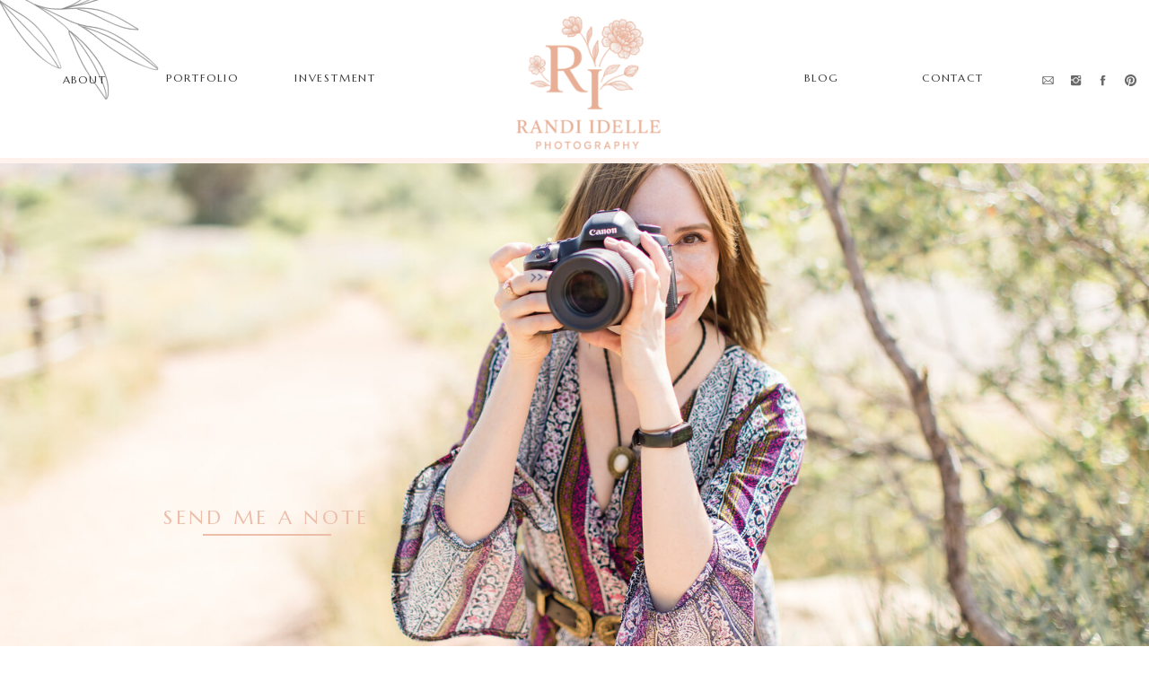

--- FILE ---
content_type: text/html;charset=UTF-8
request_url: https://randiidellephotography.com/contact
body_size: 13815
content:
<!DOCTYPE html>
<html class="d" lang="">
  <head>
    <meta charset="UTF-8" />
    <meta name="viewport" content="width=device-width, initial-scale=1" />
    <title>Contact</title>
      <link rel="icon" type="image/png" href="//static.showit.co/200/utim7f14gkSkQ7dvPU1CWw/77661/favicon.png" />
      <link rel="preconnect" href="https://static.showit.co" />
      <link rel="canonical" href="https://randiidellephotography.com/contact" />
    
    <link rel="preconnect" href="https://fonts.googleapis.com">
<link rel="preconnect" href="https://fonts.gstatic.com" crossorigin>
<link href="https://fonts.googleapis.com/css?family=Marcellus:regular|Cabin:regular|Crimson+Text:italic|Crimson+Text:regular" rel="stylesheet" type="text/css"/>
<style>
@font-face{font-family:Wild and Rad;src:url('//static.showit.co/file/WWUgX_1rQhShTWcQ19BQ-g/shared/wildandrad-regular.woff');}
 </style>
    <script id="init_data" type="application/json">
      {"mobile":{"w":320,"bgMediaType":"none","defaultTrIn":{"type":"fade"},"defaultTrOut":{"type":"fade"},"bgFillType":"color","bgColor":"colors-7"},"desktop":{"w":1200,"bgColor":"colors-7","bgMediaType":"none","bgFillType":"color"},"sid":"e-y8jlr-r6u4ltzmxkpdqa","break":768,"assetURL":"//static.showit.co","contactFormId":"77661/188273","cfAction":"aHR0cHM6Ly9jbGllbnRzZXJ2aWNlLnNob3dpdC5jby9jb250YWN0Zm9ybQ==","sgAction":"aHR0cHM6Ly9jbGllbnRzZXJ2aWNlLnNob3dpdC5jby9zb2NpYWxncmlk","blockData":[{"slug":"menu","visible":"a","states":[],"d":{"h":182,"w":1200,"locking":{},"trIn":{"type":"fade","duration":0.5,"direction":"Down"},"stateTrIn":{"type":"none"},"stateTrOut":{"type":"none"},"bgFillType":"color","bgColor":"colors-7","bgMediaType":"none","tr":{"in":{"cl":"fadeIn","d":0.5,"dl":"0"}}},"m":{"h":508,"w":320,"locking":{"side":"t"},"bgFillType":"color","bgColor":"colors-5","bgMediaType":"none"}},{"slug":"menu-closed-mobile","visible":"m","states":[],"d":{"h":158,"w":1200,"locking":{},"bgFillType":"color","bgColor":"colors-7","bgMediaType":"none"},"m":{"h":1,"w":320,"locking":{"side":"st"},"bgFillType":"color","bgColor":"colors-7","bgMediaType":"none"}},{"slug":"hero-image","visible":"a","states":[],"d":{"h":575,"w":1200,"bgFillType":"color","bgColor":"colors-5","bgMediaType":"image","bgImage":{"key":"P5S89l7KAb11cLKOajwg7A/77661/2025headshots-5.jpg","aspect_ratio":1.49927,"title":"2025Headshots-5","type":"asset"},"bgOpacity":100,"bgPos":"lm","bgScale":"cover","bgScroll":"f"},"m":{"h":252,"w":320,"bgFillType":"color","bgColor":"colors-7","bgMediaType":"image","bgImage":{"key":"GBe3BZb8L3082TQus7P9rA/77661/battaglia-1-2.jpg","aspect_ratio":1.49927,"title":"Battaglia-1-2","type":"asset"},"bgOpacity":100,"bgPos":"cm","bgScale":"fit","bgScroll":"p"}},{"slug":"contact-form","visible":"a","states":[{"d":{"bgFillType":"color","bgColor":"#000000:0","bgMediaType":"none"},"m":{"bgFillType":"color","bgColor":"#000000:0","bgMediaType":"none"},"slug":"contact-form"},{"d":{"bgFillType":"color","bgColor":"#000000:0","bgMediaType":"none"},"m":{"bgFillType":"color","bgColor":"#000000:0","bgMediaType":"none"},"slug":"thank-you-message"}],"d":{"h":2130,"w":1200,"bgFillType":"color","bgColor":"colors-7","bgMediaType":"none"},"m":{"h":876,"w":320,"bgFillType":"color","bgColor":"colors-7","bgMediaType":"none"},"stateTrans":[{},{}]},{"slug":"faq-closed","visible":"a","states":[],"d":{"h":95,"w":1200,"bgFillType":"color","bgColor":"colors-5","bgMediaType":"none"},"m":{"h":98,"w":320,"bgFillType":"color","bgColor":"colors-5","bgMediaType":"none"}},{"slug":"faq-open","visible":"a","states":[],"d":{"h":1340,"w":1200,"trIn":{"type":"fade","duration":0.75},"trOut":{"type":"fade","duration":0.75},"bgFillType":"color","bgColor":"colors-5:60","bgMediaType":"image","bgImage":{"key":"rNaOUaXKT_my9boQW6Yk7A/77661/styled-6.jpg","aspect_ratio":0.6666,"title":"Styled-6","type":"asset"},"bgOpacity":"80","bgPos":"cm","bgScale":"cover","bgScroll":"p","tr":{"in":{"cl":"fadeIn","d":0.75,"dl":"0"},"out":{"cl":"fadeOut","d":0.75,"dl":"0"}}},"m":{"h":1135,"w":320,"bgFillType":"color","bgColor":"colors-5:60","bgMediaType":"image","bgImage":{"key":"rNaOUaXKT_my9boQW6Yk7A/77661/styled-6.jpg","aspect_ratio":0.6666,"title":"Styled-6","type":"asset"},"bgOpacity":"80","bgPos":"cm","bgScale":"cover","bgScroll":"p"}},{"slug":"footer-1","visible":"a","states":[],"d":{"h":502,"w":1200,"bgFillType":"color","bgColor":"colors-7","bgMediaType":"none"},"m":{"h":320,"w":320,"bgFillType":"color","bgColor":"colors-7","bgMediaType":"none"}},{"slug":"credits","visible":"a","states":[],"d":{"h":607,"w":1200,"bgFillType":"color","bgColor":"colors-5","bgMediaType":"none"},"m":{"h":585,"w":320,"bgFillType":"color","bgColor":"colors-5","bgMediaType":"none"}}],"elementData":[{"type":"simple","visible":"a","id":"menu_0","blockId":"menu","m":{"x":-7,"y":503,"w":330,"h":5,"a":0},"d":{"x":0,"y":176,"w":1201,"h":6,"a":0,"lockH":"s"}},{"type":"graphic","visible":"a","id":"menu_1","blockId":"menu","m":{"x":-2,"y":369,"w":166,"h":209,"a":19},"d":{"x":-58,"y":-79,"w":237,"h":214,"a":68,"o":50,"gs":{"t":"fit"},"lockH":"l"},"c":{"key":"JmtRYpOJSDiNk-2ynbnXAg/shared/zion_leaves_3.png","aspect_ratio":0.97037}},{"type":"icon","visible":"a","id":"menu_2","blockId":"menu","m":{"x":170,"y":380,"w":14,"h":14,"a":0},"d":{"x":1151,"y":82,"w":15,"h":15,"a":0}},{"type":"icon","visible":"a","id":"menu_3","blockId":"menu","m":{"x":138,"y":380,"w":14,"h":14,"a":0},"d":{"x":1212,"y":82,"w":15,"h":15,"a":0}},{"type":"icon","visible":"a","id":"menu_4","blockId":"menu","m":{"x":110,"y":380,"w":14,"h":14,"a":0},"d":{"x":1181,"y":82,"w":15,"h":15,"a":0}},{"type":"text","visible":"a","id":"menu_5","blockId":"menu","m":{"x":66,"y":341,"w":187,"h":14,"a":0},"d":{"x":987,"y":80,"w":67,"h":22,"a":0,"lockV":"b"}},{"type":"text","visible":"a","id":"menu_6","blockId":"menu","m":{"x":67,"y":300,"w":187,"h":13,"a":0},"d":{"x":839,"y":80,"w":73,"h":22,"a":0,"lockV":"b"}},{"type":"text","visible":"a","id":"menu_7","blockId":"menu","m":{"x":67,"y":263,"w":187,"h":14,"a":0},"d":{"x":288,"y":80,"w":71,"h":22,"a":0,"lockV":"b"}},{"type":"text","visible":"a","id":"menu_8","blockId":"menu","m":{"x":67,"y":216,"w":187,"h":14,"a":0},"d":{"x":145,"y":80,"w":81,"h":22,"a":0,"lockV":"b"}},{"type":"text","visible":"a","id":"menu_9","blockId":"menu","m":{"x":67,"y":168,"w":187,"h":16,"a":0},"d":{"x":26,"y":82,"w":56,"h":22,"a":0,"lockV":"b"}},{"type":"text","visible":"m","id":"menu_10","blockId":"menu","m":{"x":67,"y":121,"w":187,"h":16,"a":0},"d":{"x":27,"y":86,"w":56,"h":22,"a":0,"lockV":"b"}},{"type":"icon","visible":"m","id":"menu_11","blockId":"menu","m":{"x":281,"y":10,"w":31,"h":29,"a":0},"d":{"x":550,"y":41,"w":100,"h":100,"a":0},"pc":[{"type":"hide","block":"menu"}]},{"type":"graphic","visible":"a","id":"menu_12","blockId":"menu","m":{"x":114,"y":25,"w":92,"h":81,"a":0},"d":{"x":529,"y":3,"w":173,"h":176,"a":0},"c":{"key":"w9l8o3SjP__BCzZG_dj1_w/77661/75331a07-ea7a-4d38-ae8a-253b09d054f8_firefly_upscaler_4x_scale.png","aspect_ratio":1}},{"type":"icon","visible":"a","id":"menu_13","blockId":"menu","m":{"x":198,"y":380,"w":14,"h":14,"a":0},"d":{"x":1120,"y":82,"w":15,"h":15,"a":0}},{"type":"icon","visible":"a","id":"menu-closed-mobile_0","blockId":"menu-closed-mobile","m":{"x":270,"y":12,"w":42,"h":44,"a":0},"d":{"x":550,"y":29,"w":100,"h":100,"a":0},"pc":[{"type":"show","block":"menu"}]},{"type":"text","visible":"a","id":"hero-image_0","blockId":"hero-image","m":{"x":45,"y":250,"w":231,"h":27,"a":0},"d":{"x":68,"y":382,"w":378,"h":31,"a":0}},{"type":"simple","visible":"a","id":"hero-image_1","blockId":"hero-image","m":{"x":91,"y":300,"w":139,"h":2,"a":0},"d":{"x":186,"y":413,"w":143,"h":2,"a":0}},{"type":"text","visible":"a","id":"contact-form_contact-form_0","blockId":"contact-form","m":{"x":66,"y":72,"w":188,"h":54,"a":0},"d":{"x":637,"y":90,"w":226,"h":67,"a":0}},{"type":"simple","visible":"a","id":"contact-form_contact-form_1","blockId":"contact-form","m":{"x":160,"y":95,"w":1,"h":90,"a":270},"d":{"x":600,"y":85,"w":1,"h":80,"a":0}},{"type":"text","visible":"a","id":"contact-form_contact-form_2","blockId":"contact-form","m":{"x":66,"y":156,"w":194,"h":57,"a":0},"d":{"x":244,"y":90,"w":333,"h":30,"a":0}},{"type":"text","visible":"a","id":"contact-form_contact-form_3","blockId":"contact-form","m":{"x":38,"y":22,"w":245,"h":22,"a":0},"d":{"x":394,"y":14,"w":413,"h":116,"a":0}},{"type":"graphic","visible":"a","id":"contact-form_contact-form_4","blockId":"contact-form","m":{"x":193,"y":184,"w":254,"h":255,"a":0},"d":{"x":1120,"y":268,"w":441,"h":444,"a":337,"o":50},"c":{"key":"1wcnGDl-TB2x6M3LFHCcKQ/77661/zion_leaves_5.png","aspect_ratio":0.93568}},{"type":"graphic","visible":"a","id":"contact-form_contact-form_5","blockId":"contact-form","m":{"x":-110,"y":199,"w":280,"h":246,"a":0},"d":{"x":-389,"y":307,"w":462,"h":448,"a":0,"o":50},"c":{"key":"g4-myuyKQnGka2tnHMGKtg/77661/zion_leaves_3.png","aspect_ratio":0.97037}},{"type":"graphic","visible":"a","id":"contact-form_contact-form_6","blockId":"contact-form","m":{"x":171,"y":223,"w":141,"h":198,"a":0},"d":{"x":637,"y":193,"w":393,"h":552,"a":0},"c":{"key":"VZX_N3y9sgG0vxBfxW2pEA/77661/morgano-149.jpg","aspect_ratio":0.66667}},{"type":"simple","visible":"a","id":"contact-form_contact-form_7","blockId":"contact-form","m":{"x":-47,"y":522,"w":396,"h":265,"a":0},"d":{"x":1,"y":937,"w":1200,"h":218,"a":0}},{"type":"graphic","visible":"a","id":"contact-form_contact-form_8","blockId":"contact-form","m":{"x":10,"y":223,"w":141,"h":198,"a":0},"d":{"x":173,"y":193,"w":393,"h":552,"a":0,"gs":{"t":"zoom","p":100,"x":50,"y":0}},"c":{"key":"Bu7V0r0lDOBadxErT2mifA/77661/battaglia-1.jpg","aspect_ratio":0.66667}},{"type":"text","visible":"a","id":"contact-form_contact-form_9","blockId":"contact-form","m":{"x":16,"y":378,"w":64,"h":30,"a":0},"d":{"x":183,"y":630,"w":164,"h":71,"a":0}},{"type":"text","visible":"a","id":"contact-form_contact-form_10","blockId":"contact-form","m":{"x":170,"y":223,"w":71,"h":32,"a":0},"d":{"x":637,"y":193,"w":164,"h":71,"a":0}},{"type":"iframe","visible":"d","id":"contact-form_contact-form_11","blockId":"contact-form","m":{"x":-161,"y":421,"w":708,"h":707,"a":0},"d":{"x":0,"y":1190,"w":1466,"h":799,"a":0}},{"type":"text","visible":"a","id":"contact-form_contact-form_12","blockId":"contact-form","m":{"x":20,"y":533,"w":286,"h":27,"a":0},"d":{"x":339,"y":954,"w":522,"h":48,"a":0}},{"type":"text","visible":"a","id":"contact-form_contact-form_13","blockId":"contact-form","m":{"x":3,"y":554,"w":315,"h":218,"a":0},"d":{"x":98,"y":1002,"w":1005,"h":134,"a":0}},{"type":"line","visible":"a","id":"contact-form_contact-form_14","blockId":"contact-form","m":{"x":48,"y":470,"w":224,"a":0},"d":{"x":360,"y":847,"w":480,"h":3,"a":0}},{"type":"simple","visible":"a","id":"contact-form_thank-you-message_0","blockId":"contact-form","m":{"x":160,"y":51,"w":1,"h":90,"a":270},"d":{"x":556,"y":272,"w":89,"h":2,"a":0}},{"type":"text","visible":"a","id":"contact-form_thank-you-message_1","blockId":"contact-form","m":{"x":82,"y":49,"w":157,"h":23,"a":0},"d":{"x":445,"y":157,"w":311,"h":55,"a":0}},{"type":"simple","visible":"a","id":"faq-closed_0","blockId":"faq-closed","m":{"x":-3,"y":-1,"w":325,"h":99,"a":0},"d":{"x":-1,"y":0,"w":1202,"h":95,"a":0,"lockH":"s"}},{"type":"text","visible":"a","id":"faq-closed_1","blockId":"faq-closed","m":{"x":121,"y":32,"w":182,"h":40,"a":0},"d":{"x":501,"y":35,"w":297,"h":25,"a":0},"pc":[{"type":"show","block":"faq-open"}]},{"type":"simple","visible":"a","id":"faq-closed_2","blockId":"faq-closed","m":{"x":110,"y":27,"w":1,"h":44,"a":0},"d":{"x":492,"y":21,"w":1,"h":54,"a":0}},{"type":"text","visible":"a","id":"faq-closed_3","blockId":"faq-closed","m":{"x":16,"y":36,"w":85,"h":25,"a":0},"d":{"x":371,"y":37,"w":117,"h":22,"a":0,"lockV":"b"}},{"type":"simple","visible":"a","id":"faq-open_0","blockId":"faq-open","m":{"x":31,"y":46,"w":258,"h":1046,"a":0},"d":{"x":151,"y":134,"w":899,"h":1068,"a":0}},{"type":"simple","visible":"a","id":"faq-open_1","blockId":"faq-open","m":{"x":158,"y":966,"w":5,"h":258,"a":-90},"d":{"x":150,"y":1197,"w":899,"h":5,"a":0}},{"type":"simple","visible":"a","id":"faq-open_2","blockId":"faq-open","m":{"x":127,"y":1046,"w":67,"h":67,"a":0},"d":{"x":559,"y":1162,"w":82,"h":72,"a":0}},{"type":"text","visible":"a","id":"faq-open_3","blockId":"faq-open","m":{"x":133,"y":1060,"w":53,"h":42,"a":0},"d":{"x":569,"y":1173,"w":59,"h":51,"a":0,"lockV":"b"}},{"type":"text","visible":"a","id":"faq-open_4","blockId":"faq-open","m":{"x":61,"y":887,"w":198,"h":107,"a":0},"d":{"x":339,"y":1008,"w":524,"h":78,"a":0}},{"type":"text","visible":"a","id":"faq-open_5","blockId":"faq-open","m":{"x":59,"y":847,"w":200,"h":31,"a":0},"d":{"x":397,"y":963,"w":408,"h":30,"a":0,"lockV":"b"}},{"type":"simple","visible":"a","id":"faq-open_6","blockId":"faq-open","m":{"x":160,"y":793,"w":1,"h":54,"a":-90},"d":{"x":557,"y":926,"w":94,"h":1,"a":0}},{"type":"text","visible":"a","id":"faq-open_7","blockId":"faq-open","m":{"x":61,"y":698,"w":198,"h":107,"a":0},"d":{"x":339,"y":828,"w":524,"h":78,"a":0}},{"type":"text","visible":"a","id":"faq-open_8","blockId":"faq-open","m":{"x":67,"y":653,"w":186,"h":32,"a":0},"d":{"x":355,"y":787,"w":492,"h":24,"a":0,"lockV":"b"}},{"type":"simple","visible":"a","id":"faq-open_9","blockId":"faq-open","m":{"x":160,"y":596,"w":1,"h":64,"a":-90},"d":{"x":557,"y":739,"w":94,"h":1,"a":0}},{"type":"text","visible":"a","id":"faq-open_10","blockId":"faq-open","m":{"x":61,"y":498,"w":198,"h":107,"a":0},"d":{"x":339,"y":634,"w":524,"h":78,"a":0}},{"type":"text","visible":"a","id":"faq-open_11","blockId":"faq-open","m":{"x":45,"y":467,"w":231,"h":31,"a":0},"d":{"x":397,"y":596,"w":408,"h":22,"a":0,"lockV":"b"}},{"type":"simple","visible":"a","id":"faq-open_12","blockId":"faq-open","m":{"x":160,"y":413,"w":1,"h":70,"a":-90},"d":{"x":556,"y":551,"w":94,"h":1,"a":0}},{"type":"text","visible":"a","id":"faq-open_13","blockId":"faq-open","m":{"x":61,"y":318,"w":198,"h":108,"a":0},"d":{"x":339,"y":443,"w":524,"h":78,"a":0}},{"type":"text","visible":"a","id":"faq-open_14","blockId":"faq-open","m":{"x":60,"y":286,"w":200,"h":29,"a":0},"d":{"x":396,"y":403,"w":408,"h":26,"a":0,"lockV":"b"}},{"type":"simple","visible":"a","id":"faq-open_15","blockId":"faq-open","m":{"x":160,"y":229,"w":1,"h":70,"a":-90},"d":{"x":553,"y":364,"w":94,"h":1,"a":0}},{"type":"text","visible":"a","id":"faq-open_16","blockId":"faq-open","m":{"x":61,"y":145,"w":198,"h":107,"a":0},"d":{"x":338,"y":274,"w":524,"h":78,"a":0}},{"type":"text","visible":"a","id":"faq-open_17","blockId":"faq-open","m":{"x":60,"y":95,"w":200,"h":42,"a":0},"d":{"x":396,"y":230,"w":408,"h":31,"a":0,"lockV":"b"}},{"type":"simple","visible":"a","id":"faq-open_18","blockId":"faq-open","m":{"x":250,"y":31,"w":48,"h":49,"a":0},"d":{"x":1012,"y":107,"w":65,"h":65,"a":0}},{"type":"text","visible":"a","id":"faq-open_19","blockId":"faq-open","m":{"x":263,"y":37,"w":24,"h":34,"a":0},"d":{"x":1015,"y":119,"w":59,"h":44,"a":0},"pc":[{"type":"hide","block":"faq-open"}]},{"type":"simple","visible":"a","id":"faq-open_20","blockId":"faq-open","m":{"x":160,"y":793,"w":1,"h":54,"a":-90},"d":{"x":556,"y":984,"w":94,"h":1,"a":0}},{"type":"simple","visible":"m","id":"faq-open_21","blockId":"faq-open","m":{"x":195,"y":835,"w":1,"h":54,"a":270},"d":{"x":556,"y":984,"w":94,"h":1,"a":0}},{"type":"graphic","visible":"d","id":"footer-1_2","blockId":"footer-1","m":{"x":44,"y":266,"w":122,"h":122,"a":0},"d":{"x":949,"y":223,"w":202,"h":202,"a":0},"c":{"key":"VKoH1AWj6QNJ-ciT6bu2Aw/77661/paige-16.jpg","aspect_ratio":0.66699}},{"type":"graphic","visible":"a","id":"footer-1_3","blockId":"footer-1","m":{"x":216,"y":150,"w":97,"h":97,"a":0},"d":{"x":724,"y":224,"w":202,"h":202,"a":0},"c":{"key":"8KwarAw75j6zWDV3k04bkA/77661/gieser-5.jpg","aspect_ratio":1.49927}},{"type":"graphic","visible":"a","id":"footer-1_4","blockId":"footer-1","m":{"x":112,"y":150,"w":97,"h":97,"a":0},"d":{"x":500,"y":223,"w":202,"h":202,"a":0},"c":{"key":"PyOs45NbT3GXzeZTkudAMg/77661/rebecca-41.jpg","aspect_ratio":0.66667}},{"type":"graphic","visible":"a","id":"footer-1_5","blockId":"footer-1","m":{"x":8,"y":150,"w":97,"h":97,"a":0},"d":{"x":275,"y":223,"w":202,"h":202,"a":0,"gs":{"s":100}},"c":{"key":"pGbRlV4ywFVQCq-GAwe4cQ/77661/scenic-6.jpg","aspect_ratio":0.66699}},{"type":"graphic","visible":"d","id":"footer-1_6","blockId":"footer-1","m":{"x":4,"y":150,"w":122,"h":122,"a":0},"d":{"x":51,"y":223,"w":202,"h":202,"a":0,"gs":{"t":"cover","s":80}},"c":{"key":"w9FMkoZQSQ67uqwmBfIKGA/77661/ross-39.jpg","aspect_ratio":0.66673}},{"type":"text","visible":"a","id":"footer-1_7","blockId":"footer-1","m":{"x":92,"y":94,"w":134,"h":28,"a":0},"d":{"x":693,"y":109,"w":142,"h":37,"a":0}},{"type":"text","visible":"a","id":"footer-1_8","blockId":"footer-1","m":{"x":6,"y":74,"w":306,"h":32,"a":0},"d":{"x":331,"y":111,"w":362,"h":20,"a":0}},{"type":"icon","visible":"a","id":"credits_0","blockId":"credits","m":{"x":165,"y":20,"w":28,"h":22,"a":0},"d":{"x":615,"y":23,"w":25,"h":24,"a":0}},{"type":"icon","visible":"a","id":"credits_1","blockId":"credits","m":{"x":127,"y":20,"w":28,"h":22,"a":0},"d":{"x":577,"y":23,"w":25,"h":24,"a":0}},{"type":"icon","visible":"a","id":"credits_2","blockId":"credits","m":{"x":90,"y":20,"w":28,"h":22,"a":0},"d":{"x":541,"y":23,"w":25,"h":24,"a":0}},{"type":"iframe","visible":"a","id":"credits_3","blockId":"credits","m":{"x":-2,"y":108,"w":319,"h":361,"a":0},"d":{"x":0,"y":57,"w":1200,"h":394,"a":0}},{"type":"text","visible":"a","id":"credits_4","blockId":"credits","m":{"x":-19,"y":61,"w":359,"h":30,"a":0},"d":{"x":230,"y":482,"w":509,"h":41,"a":0}},{"type":"text","visible":"a","id":"credits_5","blockId":"credits","m":{"x":82,"y":79,"w":168,"h":17,"a":0},"d":{"x":739,"y":493,"w":182,"h":20,"a":0}},{"type":"text","visible":"a","id":"credits_6","blockId":"credits","m":{"x":16,"y":485,"w":282,"h":68,"a":0},"d":{"x":39,"y":542,"w":1123,"h":19,"a":0}},{"type":"icon","visible":"a","id":"credits_7","blockId":"credits","m":{"x":202,"y":20,"w":28,"h":22,"a":0},"d":{"x":655,"y":23,"w":25,"h":24,"a":0}}]}
    </script>
    <link
      rel="stylesheet"
      type="text/css"
      href="https://cdnjs.cloudflare.com/ajax/libs/animate.css/3.4.0/animate.min.css"
    />
    <script
      id="si-jquery"
      src="https://ajax.googleapis.com/ajax/libs/jquery/3.5.1/jquery.min.js"
    ></script>
    		
		<script src="//lib.showit.co/engine/2.6.1/showit-lib.min.js"></script>
		<script src="//lib.showit.co/engine/2.6.1/showit.min.js"></script>

    <script>
      
      function initPage(){
      
      }
    </script>
    <link rel="stylesheet" type="text/css" href="//lib.showit.co/engine/2.6.1/showit.css" />
    <style id="si-page-css">
      html.m {background-color:rgba(255,255,255,1);}
html.d {background-color:rgba(255,255,255,1);}
.d .se:has(.st-primary) {border-radius:10px;box-shadow:none;opacity:1;overflow:hidden;}
.d .st-primary {padding:10px 14px 10px 14px;border-width:0px;border-color:rgba(0,0,0,1);background-color:rgba(0,0,0,1);background-image:none;border-radius:inherit;transition-duration:0.5s;}
.d .st-primary span {color:rgba(255,255,255,1);font-family:'Crimson Text';font-weight:400;font-style:normal;font-size:14px;text-align:center;text-transform:uppercase;letter-spacing:0.3em;line-height:1.8;transition-duration:0.5s;}
.d .se:has(.st-primary:hover), .d .se:has(.trigger-child-hovers:hover .st-primary) {}
.d .st-primary.se-button:hover, .d .trigger-child-hovers:hover .st-primary.se-button {background-color:rgba(0,0,0,1);background-image:none;transition-property:background-color,background-image;}
.d .st-primary.se-button:hover span, .d .trigger-child-hovers:hover .st-primary.se-button span {}
.m .se:has(.st-primary) {border-radius:10px;box-shadow:none;opacity:1;overflow:hidden;}
.m .st-primary {padding:10px 14px 10px 14px;border-width:0px;border-color:rgba(0,0,0,1);background-color:rgba(0,0,0,1);background-image:none;border-radius:inherit;}
.m .st-primary span {color:rgba(255,255,255,1);font-family:'Crimson Text';font-weight:400;font-style:normal;font-size:10px;text-align:center;text-transform:uppercase;letter-spacing:0.3em;line-height:1.8;}
.d .se:has(.st-secondary) {border-radius:10px;box-shadow:none;opacity:1;overflow:hidden;}
.d .st-secondary {padding:10px 14px 10px 14px;border-width:2px;border-color:rgba(0,0,0,1);background-color:rgba(0,0,0,0);background-image:none;border-radius:inherit;transition-duration:0.5s;}
.d .st-secondary span {color:rgba(0,0,0,1);font-family:'Crimson Text';font-weight:400;font-style:normal;font-size:14px;text-align:center;text-transform:uppercase;letter-spacing:0.3em;line-height:1.8;transition-duration:0.5s;}
.d .se:has(.st-secondary:hover), .d .se:has(.trigger-child-hovers:hover .st-secondary) {}
.d .st-secondary.se-button:hover, .d .trigger-child-hovers:hover .st-secondary.se-button {border-color:rgba(0,0,0,0.7);background-color:rgba(0,0,0,0);background-image:none;transition-property:border-color,background-color,background-image;}
.d .st-secondary.se-button:hover span, .d .trigger-child-hovers:hover .st-secondary.se-button span {color:rgba(0,0,0,0.7);transition-property:color;}
.m .se:has(.st-secondary) {border-radius:10px;box-shadow:none;opacity:1;overflow:hidden;}
.m .st-secondary {padding:10px 14px 10px 14px;border-width:2px;border-color:rgba(0,0,0,1);background-color:rgba(0,0,0,0);background-image:none;border-radius:inherit;}
.m .st-secondary span {color:rgba(0,0,0,1);font-family:'Crimson Text';font-weight:400;font-style:normal;font-size:10px;text-align:center;text-transform:uppercase;letter-spacing:0.3em;line-height:1.8;}
.d .st-d-title {color:rgba(56,56,56,1);text-transform:uppercase;line-height:1.2;letter-spacing:0.15em;font-size:22px;text-align:center;font-family:'Marcellus';font-weight:400;font-style:normal;}
.d .st-d-title.se-rc a {color:rgba(56,56,56,1);}
.d .st-d-title.se-rc a:hover {text-decoration:underline;color:rgba(56,56,56,1);opacity:0.8;}
.m .st-m-title {color:rgba(56,56,56,1);text-transform:uppercase;line-height:1.2;letter-spacing:0.15em;font-size:17px;text-align:center;font-family:'Marcellus';font-weight:400;font-style:normal;}
.m .st-m-title.se-rc a {color:rgba(56,56,56,1);}
.m .st-m-title.se-rc a:hover {text-decoration:underline;color:rgba(56,56,56,1);opacity:0.8;}
.d .st-d-heading {color:rgba(56,56,56,1);text-transform:uppercase;line-height:1.5;letter-spacing:0.22em;font-size:13px;text-align:center;font-family:'Cabin';font-weight:400;font-style:normal;}
.d .st-d-heading.se-rc a {color:rgba(56,56,56,1);}
.d .st-d-heading.se-rc a:hover {text-decoration:underline;color:rgba(56,56,56,1);opacity:0.8;}
.m .st-m-heading {color:rgba(56,56,56,1);text-transform:uppercase;line-height:1.2;letter-spacing:0.22em;font-size:9px;text-align:center;font-family:'Cabin';font-weight:400;font-style:normal;}
.m .st-m-heading.se-rc a {color:rgba(56,56,56,1);}
.m .st-m-heading.se-rc a:hover {text-decoration:underline;color:rgba(56,56,56,1);opacity:0.8;}
.d .st-d-subheading {color:rgba(105,105,105,1);text-transform:uppercase;line-height:1.8;letter-spacing:0.3em;font-size:14px;text-align:center;font-family:'Crimson Text';font-weight:400;font-style:normal;}
.d .st-d-subheading.se-rc a {color:rgba(105,105,105,1);}
.d .st-d-subheading.se-rc a:hover {text-decoration:underline;color:rgba(105,105,105,1);opacity:0.8;}
.m .st-m-subheading {color:rgba(105,105,105,1);text-transform:uppercase;line-height:1.8;letter-spacing:0.3em;font-size:10px;text-align:center;font-family:'Crimson Text';font-weight:400;font-style:normal;}
.m .st-m-subheading.se-rc a {color:rgba(105,105,105,1);}
.m .st-m-subheading.se-rc a:hover {text-decoration:underline;color:rgba(105,105,105,1);opacity:0.8;}
.d .st-d-paragraph {color:rgba(105,105,105,1);line-height:1.7;letter-spacing:0.01em;font-size:15px;text-align:left;font-family:'Crimson Text';font-weight:400;font-style:italic;}
.d .st-d-paragraph.se-rc a {color:rgba(105,105,105,1);}
.d .st-d-paragraph.se-rc a:hover {text-decoration:underline;color:rgba(105,105,105,1);opacity:0.8;}
.m .st-m-paragraph {color:rgba(105,105,105,1);line-height:1.8;letter-spacing:0.01em;font-size:12px;text-align:left;font-family:'Crimson Text';font-weight:400;font-style:italic;}
.m .st-m-paragraph.se-rc a {color:rgba(105,105,105,1);}
.m .st-m-paragraph.se-rc a:hover {text-decoration:underline;color:rgba(105,105,105,1);opacity:0.8;}
.sib-menu {z-index:7;}
.m .sib-menu {height:508px;display:none;}
.d .sib-menu {height:182px;}
.m .sib-menu .ss-bg {background-color:rgba(249,242,239,1);}
.d .sib-menu .ss-bg {background-color:rgba(255,255,255,1);}
.d .sie-menu_0 {left:0px;top:176px;width:1201px;height:6px;}
.m .sie-menu_0 {left:-7px;top:503px;width:330px;height:5px;}
.d .sie-menu_0 .se-simple:hover {}
.m .sie-menu_0 .se-simple:hover {}
.d .sie-menu_0 .se-simple {background-color:rgba(255,230,218,0.5);}
.m .sie-menu_0 .se-simple {background-color:rgba(255,230,218,1);}
.d .sie-menu_1 {left:-58px;top:-79px;width:237px;height:214px;opacity:0.5;}
.m .sie-menu_1 {left:-2px;top:369px;width:166px;height:209px;opacity:0.5;}
.d .sie-menu_1 .se-img {background-repeat:no-repeat;background-size:contain;background-position:50%;border-radius:inherit;}
.m .sie-menu_1 .se-img {background-repeat:no-repeat;background-size:contain;background-position:50%;border-radius:inherit;}
.d .sie-menu_2 {left:1151px;top:82px;width:15px;height:15px;}
.m .sie-menu_2 {left:170px;top:380px;width:14px;height:14px;}
.d .sie-menu_2 svg {fill:rgba(105,105,105,1);}
.m .sie-menu_2 svg {fill:rgba(105,105,105,1);}
.d .sie-menu_3 {left:1212px;top:82px;width:15px;height:15px;}
.m .sie-menu_3 {left:138px;top:380px;width:14px;height:14px;}
.d .sie-menu_3 svg {fill:rgba(105,105,105,1);}
.m .sie-menu_3 svg {fill:rgba(105,105,105,1);}
.d .sie-menu_4 {left:1181px;top:82px;width:15px;height:15px;}
.m .sie-menu_4 {left:110px;top:380px;width:14px;height:14px;}
.d .sie-menu_4 svg {fill:rgba(105,105,105,1);}
.m .sie-menu_4 svg {fill:rgba(105,105,105,1);}
.d .sie-menu_5 {left:987px;top:80px;width:67px;height:22px;}
.m .sie-menu_5 {left:66px;top:341px;width:187px;height:14px;}
.d .sie-menu_5-text {font-size:12px;}
.m .sie-menu_5-text {font-size:12px;}
.d .sie-menu_6 {left:839px;top:80px;width:73px;height:22px;}
.m .sie-menu_6 {left:67px;top:300px;width:187px;height:13px;}
.d .sie-menu_6-text {font-size:12px;}
.m .sie-menu_6-text {font-size:12px;}
.d .sie-menu_7 {left:288px;top:80px;width:71px;height:22px;}
.m .sie-menu_7 {left:67px;top:263px;width:187px;height:14px;}
.d .sie-menu_7-text {font-size:12px;}
.m .sie-menu_7-text {font-size:12px;}
.d .sie-menu_8 {left:145px;top:80px;width:81px;height:22px;}
.m .sie-menu_8 {left:67px;top:216px;width:187px;height:14px;}
.d .sie-menu_8-text {font-size:12px;}
.m .sie-menu_8-text {font-size:12px;}
.d .sie-menu_9 {left:26px;top:82px;width:56px;height:22px;}
.m .sie-menu_9 {left:67px;top:168px;width:187px;height:16px;}
.d .sie-menu_9-text {font-size:12px;}
.m .sie-menu_9-text {font-size:12px;}
.d .sie-menu_10 {left:27px;top:86px;width:56px;height:22px;display:none;}
.m .sie-menu_10 {left:67px;top:121px;width:187px;height:16px;}
.d .sie-menu_10-text {font-size:12px;}
.m .sie-menu_10-text {font-size:12px;}
.d .sie-menu_11 {left:550px;top:41px;width:100px;height:100px;display:none;}
.m .sie-menu_11 {left:281px;top:10px;width:31px;height:29px;}
.d .sie-menu_11 svg {fill:rgba(236,190,170,1);}
.m .sie-menu_11 svg {fill:rgba(236,190,170,1);}
.d .sie-menu_12 {left:529px;top:3px;width:173px;height:176px;}
.m .sie-menu_12 {left:114px;top:25px;width:92px;height:81px;}
.d .sie-menu_12 .se-img {background-repeat:no-repeat;background-size:cover;background-position:50% 50%;border-radius:inherit;}
.m .sie-menu_12 .se-img {background-repeat:no-repeat;background-size:cover;background-position:50% 50%;border-radius:inherit;}
.d .sie-menu_13 {left:1120px;top:82px;width:15px;height:15px;}
.m .sie-menu_13 {left:198px;top:380px;width:14px;height:14px;}
.d .sie-menu_13 svg {fill:rgba(105,105,105,1);}
.m .sie-menu_13 svg {fill:rgba(105,105,105,1);}
.sib-menu-closed-mobile {z-index:6;}
.m .sib-menu-closed-mobile {height:1px;}
.d .sib-menu-closed-mobile {height:158px;display:none;}
.m .sib-menu-closed-mobile .ss-bg {background-color:rgba(255,255,255,1);}
.d .sib-menu-closed-mobile .ss-bg {background-color:rgba(255,255,255,1);}
.d .sie-menu-closed-mobile_0 {left:550px;top:29px;width:100px;height:100px;}
.m .sie-menu-closed-mobile_0 {left:270px;top:12px;width:42px;height:44px;}
.d .sie-menu-closed-mobile_0 svg {fill:rgba(105,105,105,1);}
.m .sie-menu-closed-mobile_0 svg {fill:rgba(105,105,105,1);}
.m .sib-hero-image {height:252px;}
.d .sib-hero-image {height:575px;}
.m .sib-hero-image .ss-bg {background-color:rgba(255,255,255,1);}
.d .sib-hero-image .ss-bg {background-color:rgba(249,242,239,1);}
.d .sie-hero-image_0 {left:68px;top:382px;width:378px;height:31px;}
.m .sie-hero-image_0 {left:45px;top:250px;width:231px;height:27px;}
.d .sie-hero-image_0-text {color:rgba(236,190,170,1);}
.m .sie-hero-image_0-text {color:rgba(236,190,170,1);}
.d .sie-hero-image_1 {left:186px;top:413px;width:143px;height:2px;}
.m .sie-hero-image_1 {left:91px;top:300px;width:139px;height:2px;}
.d .sie-hero-image_1 .se-simple:hover {}
.m .sie-hero-image_1 .se-simple:hover {}
.d .sie-hero-image_1 .se-simple {background-color:rgba(236,190,170,1);}
.m .sie-hero-image_1 .se-simple {background-color:rgba(236,190,170,1);}
.m .sib-contact-form {height:876px;}
.d .sib-contact-form {height:2130px;}
.m .sib-contact-form .ss-bg {background-color:rgba(255,255,255,1);}
.d .sib-contact-form .ss-bg {background-color:rgba(255,255,255,1);}
.m .sib-contact-form .sis-contact-form_contact-form {background-color:rgba(0,0,0,0);}
.d .sib-contact-form .sis-contact-form_contact-form {background-color:rgba(0,0,0,0);}
.d .sie-contact-form_contact-form_0 {left:637px;top:90px;width:226px;height:67px;}
.m .sie-contact-form_contact-form_0 {left:66px;top:72px;width:188px;height:54px;}
.d .sie-contact-form_contact-form_0-text {color:rgba(105,105,105,1);line-height:1.8;font-size:12px;text-align:left;}
.m .sie-contact-form_contact-form_0-text {color:rgba(105,105,105,0.71);line-height:1.7;font-size:10px;}
.d .sie-contact-form_contact-form_1 {left:600px;top:85px;width:1px;height:80px;}
.m .sie-contact-form_contact-form_1 {left:160px;top:95px;width:1px;height:90px;}
.d .sie-contact-form_contact-form_1 .se-simple:hover {}
.m .sie-contact-form_contact-form_1 .se-simple:hover {}
.d .sie-contact-form_contact-form_1 .se-simple {background-color:rgba(236,190,170,1);}
.m .sie-contact-form_contact-form_1 .se-simple {background-color:rgba(236,190,170,1);}
.d .sie-contact-form_contact-form_2 {left:244px;top:90px;width:333px;height:30px;}
.m .sie-contact-form_contact-form_2 {left:66px;top:156px;width:194px;height:57px;}
.d .sie-contact-form_contact-form_2-text {color:rgba(105,105,105,0.9);text-align:right;}
.m .sie-contact-form_contact-form_2-text {color:rgba(105,105,105,0.9);font-size:13px;text-align:center;}
.d .sie-contact-form_contact-form_3 {left:394px;top:14px;width:413px;height:116px;}
.m .sie-contact-form_contact-form_3 {left:38px;top:22px;width:245px;height:22px;}
.d .sie-contact-form_contact-form_3-text {color:rgba(105,105,105,1);font-size:42px;text-align:right;}
.m .sie-contact-form_contact-form_3-text {color:rgba(105,105,105,1);font-size:28px;}
.d .sie-contact-form_contact-form_4 {left:1120px;top:268px;width:441px;height:444px;opacity:0.5;}
.m .sie-contact-form_contact-form_4 {left:193px;top:184px;width:254px;height:255px;opacity:0.5;}
.d .sie-contact-form_contact-form_4 .se-img {background-repeat:no-repeat;background-size:cover;background-position:50% 50%;border-radius:inherit;}
.m .sie-contact-form_contact-form_4 .se-img {background-repeat:no-repeat;background-size:cover;background-position:50% 50%;border-radius:inherit;}
.d .sie-contact-form_contact-form_5 {left:-389px;top:307px;width:462px;height:448px;opacity:0.5;}
.m .sie-contact-form_contact-form_5 {left:-110px;top:199px;width:280px;height:246px;opacity:0.5;}
.d .sie-contact-form_contact-form_5 .se-img {background-repeat:no-repeat;background-size:cover;background-position:50% 50%;border-radius:inherit;}
.m .sie-contact-form_contact-form_5 .se-img {background-repeat:no-repeat;background-size:cover;background-position:50% 50%;border-radius:inherit;}
.d .sie-contact-form_contact-form_6 {left:637px;top:193px;width:393px;height:552px;}
.m .sie-contact-form_contact-form_6 {left:171px;top:223px;width:141px;height:198px;}
.d .sie-contact-form_contact-form_6 .se-img {background-repeat:no-repeat;background-size:cover;background-position:50% 50%;border-radius:inherit;}
.m .sie-contact-form_contact-form_6 .se-img {background-repeat:no-repeat;background-size:cover;background-position:50% 50%;border-radius:inherit;}
.d .sie-contact-form_contact-form_7 {left:1px;top:937px;width:1200px;height:218px;}
.m .sie-contact-form_contact-form_7 {left:-47px;top:522px;width:396px;height:265px;}
.d .sie-contact-form_contact-form_7 .se-simple:hover {}
.m .sie-contact-form_contact-form_7 .se-simple:hover {}
.d .sie-contact-form_contact-form_7 .se-simple {background-color:rgba(255,230,218,1);}
.m .sie-contact-form_contact-form_7 .se-simple {background-color:rgba(255,230,218,1);}
.d .sie-contact-form_contact-form_8 {left:173px;top:193px;width:393px;height:552px;}
.m .sie-contact-form_contact-form_8 {left:10px;top:223px;width:141px;height:198px;}
.d .sie-contact-form_contact-form_8 .se-img {background-repeat:no-repeat;background-size:100%;background-position:50% 0%;border-radius:inherit;}
.m .sie-contact-form_contact-form_8 .se-img {background-repeat:no-repeat;background-size:100%;background-position:50% 0%;border-radius:inherit;}
.d .sie-contact-form_contact-form_9 {left:183px;top:630px;width:164px;height:71px;}
.m .sie-contact-form_contact-form_9 {left:16px;top:378px;width:64px;height:30px;}
.d .sie-contact-form_contact-form_9-text {color:rgba(105,105,105,1);font-size:23px;}
.m .sie-contact-form_contact-form_9-text {color:rgba(105,105,105,1);font-size:9px;}
.d .sie-contact-form_contact-form_10 {left:637px;top:193px;width:164px;height:71px;}
.m .sie-contact-form_contact-form_10 {left:170px;top:223px;width:71px;height:32px;}
.d .sie-contact-form_contact-form_10-text {color:rgba(105,105,105,1);font-size:23px;}
.m .sie-contact-form_contact-form_10-text {color:rgba(105,105,105,1);font-size:9px;}
.d .sie-contact-form_contact-form_11 {left:0px;top:1190px;width:1466px;height:799px;}
.m .sie-contact-form_contact-form_11 {left:-161px;top:421px;width:708px;height:707px;display:none;}
.d .sie-contact-form_contact-form_11 .si-embed {transform-origin:left top 0;transform:scale(1, 1);width:1466px;height:799px;}
.m .sie-contact-form_contact-form_11 .si-embed {transform-origin:left top 0;transform:scale(1, 1);width:708px;height:707px;}
.d .sie-contact-form_contact-form_12 {left:339px;top:954px;width:522px;height:48px;}
.m .sie-contact-form_contact-form_12 {left:20px;top:533px;width:286px;height:27px;}
.d .sie-contact-form_contact-form_12-text {color:rgba(105,105,105,1);font-size:33px;}
.m .sie-contact-form_contact-form_12-text {color:rgba(105,105,105,1);}
.d .sie-contact-form_contact-form_13 {left:98px;top:1002px;width:1005px;height:134px;}
.m .sie-contact-form_contact-form_13 {left:3px;top:554px;width:315px;height:218px;}
.d .sie-contact-form_contact-form_14 {left:360px;top:847px;width:480px;height:3px;}
.m .sie-contact-form_contact-form_14 {left:48px;top:470px;width:224px;height:3px;}
.se-line {width:auto;height:auto;}
.sie-contact-form_contact-form_14 svg {vertical-align:top;overflow:visible;pointer-events:none;box-sizing:content-box;}
.m .sie-contact-form_contact-form_14 svg {stroke:rgba(236,190,170,1);transform:scaleX(1);padding:1.5px;height:3px;width:224px;}
.d .sie-contact-form_contact-form_14 svg {stroke:rgba(236,190,170,1);transform:scaleX(1);padding:1.5px;height:3px;width:480px;}
.m .sie-contact-form_contact-form_14 line {stroke-linecap:butt;stroke-width:3;stroke-dasharray:none;pointer-events:all;}
.d .sie-contact-form_contact-form_14 line {stroke-linecap:butt;stroke-width:3;stroke-dasharray:none;pointer-events:all;}
.m .sib-contact-form .sis-contact-form_thank-you-message {background-color:rgba(0,0,0,0);}
.d .sib-contact-form .sis-contact-form_thank-you-message {background-color:rgba(0,0,0,0);}
.d .sie-contact-form_thank-you-message_0 {left:556px;top:272px;width:89px;height:2px;}
.m .sie-contact-form_thank-you-message_0 {left:160px;top:51px;width:1px;height:90px;}
.d .sie-contact-form_thank-you-message_0 .se-simple:hover {}
.m .sie-contact-form_thank-you-message_0 .se-simple:hover {}
.d .sie-contact-form_thank-you-message_0 .se-simple {background-color:rgba(236,190,170,1);}
.m .sie-contact-form_thank-you-message_0 .se-simple {background-color:rgba(236,190,170,1);}
.d .sie-contact-form_thank-you-message_1 {left:445px;top:157px;width:311px;height:55px;}
.m .sie-contact-form_thank-you-message_1 {left:82px;top:49px;width:157px;height:23px;}
.d .sie-contact-form_thank-you-message_1-text {font-size:35px;}
.m .sie-contact-form_thank-you-message_1-text {font-size:17px;}
.m .sib-faq-closed {height:98px;}
.d .sib-faq-closed {height:95px;}
.m .sib-faq-closed .ss-bg {background-color:rgba(249,242,239,1);}
.d .sib-faq-closed .ss-bg {background-color:rgba(249,242,239,1);}
.d .sie-faq-closed_0 {left:-1px;top:0px;width:1202px;height:95px;}
.m .sie-faq-closed_0 {left:-3px;top:-1px;width:325px;height:99px;}
.d .sie-faq-closed_0 .se-simple:hover {}
.m .sie-faq-closed_0 .se-simple:hover {}
.d .sie-faq-closed_0 .se-simple {background-color:rgba(255,230,218,0.5);}
.m .sie-faq-closed_0 .se-simple {background-color:rgba(255,230,218,0.5);}
.d .sie-faq-closed_1 {left:501px;top:35px;width:297px;height:25px;}
.m .sie-faq-closed_1 {left:121px;top:32px;width:182px;height:40px;}
.d .sie-faq-closed_1-text {font-size:12px;}
.m .sie-faq-closed_1-text {text-align:left;}
.d .sie-faq-closed_2 {left:492px;top:21px;width:1px;height:54px;}
.m .sie-faq-closed_2 {left:110px;top:27px;width:1px;height:44px;}
.d .sie-faq-closed_2 .se-simple:hover {}
.m .sie-faq-closed_2 .se-simple:hover {}
.d .sie-faq-closed_2 .se-simple {background-color:rgba(255,255,255,1);}
.m .sie-faq-closed_2 .se-simple {background-color:rgba(255,230,218,1);}
.d .sie-faq-closed_3 {left:371px;top:37px;width:117px;height:22px;}
.m .sie-faq-closed_3 {left:16px;top:36px;width:85px;height:25px;}
.d .sie-faq-closed_3-text {text-align:center;}
.m .sie-faq-closed_3-text {letter-spacing:0.01em;font-size:14px;}
.m .sib-faq-open {height:1135px;display:none;}
.d .sib-faq-open {height:1340px;display:none;}
.m .sib-faq-open .ss-bg {background-color:rgba(249,242,239,0.6);}
.d .sib-faq-open .ss-bg {background-color:rgba(249,242,239,0.6);}
.d .sie-faq-open_0 {left:151px;top:134px;width:899px;height:1068px;}
.m .sie-faq-open_0 {left:31px;top:46px;width:258px;height:1046px;}
.d .sie-faq-open_0 .se-simple:hover {}
.m .sie-faq-open_0 .se-simple:hover {}
.d .sie-faq-open_0 .se-simple {background-color:rgba(255,255,255,1);}
.m .sie-faq-open_0 .se-simple {background-color:rgba(255,255,255,1);}
.d .sie-faq-open_1 {left:150px;top:1197px;width:899px;height:5px;}
.m .sie-faq-open_1 {left:158px;top:966px;width:5px;height:258px;}
.d .sie-faq-open_1 .se-simple:hover {}
.m .sie-faq-open_1 .se-simple:hover {}
.d .sie-faq-open_1 .se-simple {background-color:rgba(255,230,218,1);}
.m .sie-faq-open_1 .se-simple {background-color:rgba(255,230,218,1);}
.d .sie-faq-open_2 {left:559px;top:1162px;width:82px;height:72px;}
.m .sie-faq-open_2 {left:127px;top:1046px;width:67px;height:67px;}
.d .sie-faq-open_2 .se-simple:hover {}
.m .sie-faq-open_2 .se-simple:hover {}
.d .sie-faq-open_2 .se-simple {background-color:rgba(249,242,239,1);}
.m .sie-faq-open_2 .se-simple {background-color:rgba(249,242,239,1);}
.d .sie-faq-open_3 {left:569px;top:1173px;width:59px;height:51px;}
.m .sie-faq-open_3 {left:133px;top:1060px;width:53px;height:42px;}
.d .sie-faq-open_3-text {line-height:1.7;text-align:center;}
.m .sie-faq-open_3-text {line-height:1.5;text-align:center;}
.d .sie-faq-open_4 {left:339px;top:1008px;width:524px;height:78px;}
.m .sie-faq-open_4 {left:61px;top:887px;width:198px;height:107px;}
.d .sie-faq-open_4-text {text-align:center;}
.m .sie-faq-open_4-text {text-align:justify;}
.d .sie-faq-open_5 {left:397px;top:963px;width:408px;height:30px;}
.m .sie-faq-open_5 {left:59px;top:847px;width:200px;height:31px;}
.d .sie-faq-open_6 {left:557px;top:926px;width:94px;height:1px;}
.m .sie-faq-open_6 {left:160px;top:793px;width:1px;height:54px;}
.d .sie-faq-open_6 .se-simple:hover {}
.m .sie-faq-open_6 .se-simple:hover {}
.d .sie-faq-open_6 .se-simple {background-color:rgba(255,230,218,1);}
.m .sie-faq-open_6 .se-simple {background-color:rgba(255,230,218,1);}
.d .sie-faq-open_7 {left:339px;top:828px;width:524px;height:78px;}
.m .sie-faq-open_7 {left:61px;top:698px;width:198px;height:107px;}
.d .sie-faq-open_7-text {text-align:center;}
.m .sie-faq-open_7-text {text-align:justify;}
.d .sie-faq-open_8 {left:355px;top:787px;width:492px;height:24px;}
.m .sie-faq-open_8 {left:67px;top:653px;width:186px;height:32px;}
.d .sie-faq-open_9 {left:557px;top:739px;width:94px;height:1px;}
.m .sie-faq-open_9 {left:160px;top:596px;width:1px;height:64px;}
.d .sie-faq-open_9 .se-simple:hover {}
.m .sie-faq-open_9 .se-simple:hover {}
.d .sie-faq-open_9 .se-simple {background-color:rgba(255,230,218,1);}
.m .sie-faq-open_9 .se-simple {background-color:rgba(255,230,218,1);}
.d .sie-faq-open_10 {left:339px;top:634px;width:524px;height:78px;}
.m .sie-faq-open_10 {left:61px;top:498px;width:198px;height:107px;}
.d .sie-faq-open_10-text {text-align:center;}
.m .sie-faq-open_10-text {text-align:justify;}
.d .sie-faq-open_11 {left:397px;top:596px;width:408px;height:22px;}
.m .sie-faq-open_11 {left:45px;top:467px;width:231px;height:31px;}
.d .sie-faq-open_12 {left:556px;top:551px;width:94px;height:1px;}
.m .sie-faq-open_12 {left:160px;top:413px;width:1px;height:70px;}
.d .sie-faq-open_12 .se-simple:hover {}
.m .sie-faq-open_12 .se-simple:hover {}
.d .sie-faq-open_12 .se-simple {background-color:rgba(255,230,218,1);}
.m .sie-faq-open_12 .se-simple {background-color:rgba(255,230,218,1);}
.d .sie-faq-open_13 {left:339px;top:443px;width:524px;height:78px;}
.m .sie-faq-open_13 {left:61px;top:318px;width:198px;height:108px;}
.d .sie-faq-open_13-text {text-align:center;}
.m .sie-faq-open_13-text {text-align:justify;}
.d .sie-faq-open_14 {left:396px;top:403px;width:408px;height:26px;}
.m .sie-faq-open_14 {left:60px;top:286px;width:200px;height:29px;}
.d .sie-faq-open_15 {left:553px;top:364px;width:94px;height:1px;}
.m .sie-faq-open_15 {left:160px;top:229px;width:1px;height:70px;}
.d .sie-faq-open_15 .se-simple:hover {}
.m .sie-faq-open_15 .se-simple:hover {}
.d .sie-faq-open_15 .se-simple {background-color:rgba(255,230,218,1);}
.m .sie-faq-open_15 .se-simple {background-color:rgba(255,230,218,1);}
.d .sie-faq-open_16 {left:338px;top:274px;width:524px;height:78px;}
.m .sie-faq-open_16 {left:61px;top:145px;width:198px;height:107px;}
.d .sie-faq-open_16-text {text-align:center;}
.m .sie-faq-open_16-text {text-align:justify;}
.d .sie-faq-open_17 {left:396px;top:230px;width:408px;height:31px;}
.m .sie-faq-open_17 {left:60px;top:95px;width:200px;height:42px;}
.d .sie-faq-open_18 {left:1012px;top:107px;width:65px;height:65px;}
.m .sie-faq-open_18 {left:250px;top:31px;width:48px;height:49px;}
.d .sie-faq-open_18 .se-simple:hover {}
.m .sie-faq-open_18 .se-simple:hover {}
.d .sie-faq-open_18 .se-simple {background-color:rgba(249,242,239,1);}
.m .sie-faq-open_18 .se-simple {background-color:rgba(249,242,239,1);}
.d .sie-faq-open_19 {left:1015px;top:119px;width:59px;height:44px;}
.m .sie-faq-open_19 {left:263px;top:37px;width:24px;height:34px;}
.d .sie-faq-open_19-text {line-height:1.5;letter-spacing:0.07em;font-size:13px;text-align:center;}
.m .sie-faq-open_19-text {line-height:1.5;}
.d .sie-faq-open_20 {left:556px;top:984px;width:94px;height:1px;}
.m .sie-faq-open_20 {left:160px;top:793px;width:1px;height:54px;}
.d .sie-faq-open_20 .se-simple:hover {}
.m .sie-faq-open_20 .se-simple:hover {}
.d .sie-faq-open_20 .se-simple {background-color:rgba(56,56,56,1);}
.m .sie-faq-open_20 .se-simple {background-color:rgba(255,230,218,1);}
.d .sie-faq-open_21 {left:556px;top:984px;width:94px;height:1px;display:none;}
.m .sie-faq-open_21 {left:195px;top:835px;width:1px;height:54px;}
.d .sie-faq-open_21 .se-simple:hover {}
.m .sie-faq-open_21 .se-simple:hover {}
.d .sie-faq-open_21 .se-simple {background-color:rgba(56,56,56,1);}
.m .sie-faq-open_21 .se-simple {background-color:rgba(0,0,0,1);}
.m .sib-footer-1 {height:320px;}
.d .sib-footer-1 {height:502px;}
.m .sib-footer-1 .ss-bg {background-color:rgba(255,255,255,1);}
.d .sib-footer-1 .ss-bg {background-color:rgba(255,255,255,1);}
.d .sie-footer-1_2 {left:949px;top:223px;width:202px;height:202px;}
.m .sie-footer-1_2 {left:44px;top:266px;width:122px;height:122px;display:none;}
.d .sie-footer-1_2 .se-img {background-repeat:no-repeat;background-size:cover;background-position:50% 50%;border-radius:inherit;}
.m .sie-footer-1_2 .se-img {background-repeat:no-repeat;background-size:cover;background-position:50% 50%;border-radius:inherit;}
.d .sie-footer-1_3 {left:724px;top:224px;width:202px;height:202px;}
.m .sie-footer-1_3 {left:216px;top:150px;width:97px;height:97px;}
.d .sie-footer-1_3 .se-img {background-repeat:no-repeat;background-size:cover;background-position:50% 50%;border-radius:inherit;}
.m .sie-footer-1_3 .se-img {background-repeat:no-repeat;background-size:cover;background-position:50% 50%;border-radius:inherit;}
.d .sie-footer-1_4 {left:500px;top:223px;width:202px;height:202px;}
.m .sie-footer-1_4 {left:112px;top:150px;width:97px;height:97px;}
.d .sie-footer-1_4 .se-img {background-repeat:no-repeat;background-size:cover;background-position:50% 50%;border-radius:inherit;}
.m .sie-footer-1_4 .se-img {background-repeat:no-repeat;background-size:cover;background-position:50% 50%;border-radius:inherit;}
.d .sie-footer-1_5 {left:275px;top:223px;width:202px;height:202px;}
.m .sie-footer-1_5 {left:8px;top:150px;width:97px;height:97px;}
.d .sie-footer-1_5 .se-img {background-repeat:no-repeat;background-size:cover;background-position:100% 100%;border-radius:inherit;}
.m .sie-footer-1_5 .se-img {background-repeat:no-repeat;background-size:cover;background-position:100% 100%;border-radius:inherit;}
.d .sie-footer-1_6 {left:51px;top:223px;width:202px;height:202px;}
.m .sie-footer-1_6 {left:4px;top:150px;width:122px;height:122px;display:none;}
.d .sie-footer-1_6 .se-img {background-repeat:no-repeat;background-size:cover;background-position:80% 80%;border-radius:inherit;}
.m .sie-footer-1_6 .se-img {background-repeat:no-repeat;background-size:cover;background-position:80% 80%;border-radius:inherit;}
.d .sie-footer-1_7 {left:693px;top:109px;width:142px;height:37px;}
.m .sie-footer-1_7 {left:92px;top:94px;width:134px;height:28px;}
.d .sie-footer-1_7-text {text-align:left;}
.m .sie-footer-1_7-text {text-align:center;}
.d .sie-footer-1_8 {left:331px;top:111px;width:362px;height:20px;}
.m .sie-footer-1_8 {left:6px;top:74px;width:306px;height:32px;}
.m .sib-credits {height:585px;}
.d .sib-credits {height:607px;}
.m .sib-credits .ss-bg {background-color:rgba(249,242,239,1);}
.d .sib-credits .ss-bg {background-color:rgba(249,242,239,1);}
.d .sie-credits_0 {left:615px;top:23px;width:25px;height:24px;}
.m .sie-credits_0 {left:165px;top:20px;width:28px;height:22px;}
.d .sie-credits_0 svg {fill:rgba(236,190,170,1);}
.m .sie-credits_0 svg {fill:rgba(236,190,170,1);}
.d .sie-credits_1 {left:577px;top:23px;width:25px;height:24px;}
.m .sie-credits_1 {left:127px;top:20px;width:28px;height:22px;}
.d .sie-credits_1 svg {fill:rgba(236,190,170,1);}
.m .sie-credits_1 svg {fill:rgba(236,190,170,1);}
.d .sie-credits_2 {left:541px;top:23px;width:25px;height:24px;}
.m .sie-credits_2 {left:90px;top:20px;width:28px;height:22px;}
.d .sie-credits_2 svg {fill:rgba(236,190,170,1);}
.m .sie-credits_2 svg {fill:rgba(236,190,170,1);}
.d .sie-credits_3 {left:0px;top:57px;width:1200px;height:394px;}
.m .sie-credits_3 {left:-2px;top:108px;width:319px;height:361px;}
.d .sie-credits_3 .si-embed {transform-origin:left top 0;transform:scale(1, 1);width:1200px;height:394px;}
.m .sie-credits_3 .si-embed {transform-origin:left top 0;transform:scale(1, 1);width:319px;height:361px;}
.d .sie-credits_4 {left:230px;top:482px;width:509px;height:41px;}
.m .sie-credits_4 {left:-19px;top:61px;width:359px;height:30px;}
.d .sie-credits_4-text {color:rgba(60,64,59,1);font-size:25px;font-family:'Wild and Rad';font-weight:400;font-style:normal;}
.m .sie-credits_4-text {color:rgba(60,64,59,1);font-size:15px;font-family:'Wild and Rad';font-weight:400;font-style:normal;}
.d .sie-credits_5 {left:739px;top:493px;width:182px;height:20px;}
.m .sie-credits_5 {left:82px;top:79px;width:168px;height:17px;}
.d .sie-credits_5-text {font-size:20px;}
.m .sie-credits_5-text {font-size:20px;}
.d .sie-credits_6 {left:39px;top:542px;width:1123px;height:19px;}
.m .sie-credits_6 {left:16px;top:485px;width:282px;height:68px;}
.d .sie-credits_7 {left:655px;top:23px;width:25px;height:24px;}
.m .sie-credits_7 {left:202px;top:20px;width:28px;height:22px;}
.d .sie-credits_7 svg {fill:rgba(236,190,170,1);}
.m .sie-credits_7 svg {fill:rgba(236,190,170,1);}

      
    </style>
    <!-- Meta Pixel Code -->
<script>
!function(f,b,e,v,n,t,s)
{if(f.fbq)return;n=f.fbq=function(){n.callMethod?
n.callMethod.apply(n,arguments):n.queue.push(arguments)};
if(!f._fbq)f._fbq=n;n.push=n;n.loaded=!0;n.version='2.0';
n.queue=[];t=b.createElement(e);t.async=!0;
t.src=v;s=b.getElementsByTagName(e)[0];
s.parentNode.insertBefore(t,s)}(window, document,'script',
'https://connect.facebook.net/en_US/fbevents.js');
fbq('init', '1639466483069126');
fbq('track', 'PageView');
</script>
<noscript><img height="1" width="1" style="display:none" src="https://www.facebook.com/tr?id=1639466483069126&amp;ev=PageView&amp;noscript=1"></noscript>
<!-- End Meta Pixel Code -->
    
  </head>
  <body>
    
    
    <div id="si-sp" class="sp"><div id="menu" data-bid="menu" class="sb sib-menu sb-lm"><div class="ss-s ss-bg"><div class="sc" style="width:1200px"><div data-sid="menu_0" class="sie-menu_0 se"><div class="se-simple"></div></div><div data-sid="menu_1" class="sie-menu_1 se"><div style="width:100%;height:100%" data-img="menu_1" class="se-img se-gr slzy"></div><noscript><img src="//static.showit.co/400/JmtRYpOJSDiNk-2ynbnXAg/shared/zion_leaves_3.png" class="se-img" alt="" title="zion leaves 3"/></noscript></div><a href="https://www.instagram.com/randiidellephotography/" target="_blank" class="sie-menu_2 se" data-sid="menu_2" rel="nofollow"><div class="se-icon"><svg xmlns="http://www.w3.org/2000/svg" viewBox="0 0 512 512"><circle cx="256" cy="255.833" r="80"></circle><path d="M177.805 176.887c21.154-21.154 49.28-32.93 79.195-32.93s58.04 11.838 79.195 32.992c13.422 13.42 23.01 29.55 28.232 47.55H448.5v-113c0-26.51-20.49-47-47-47h-288c-26.51 0-49 20.49-49 47v113h85.072c5.222-18 14.81-34.19 28.233-47.614zM416.5 147.7c0 7.07-5.73 12.8-12.8 12.8h-38.4c-7.07 0-12.8-5.73-12.8-12.8v-38.4c0-7.07 5.73-12.8 12.8-12.8h38.4c7.07 0 12.8 5.73 12.8 12.8v38.4zm-80.305 187.58c-21.154 21.153-49.28 32.678-79.195 32.678s-58.04-11.462-79.195-32.616c-21.115-21.115-32.76-49.842-32.803-78.842H64.5v143c0 26.51 22.49 49 49 49h288c26.51 0 47-22.49 47-49v-143h-79.502c-.043 29-11.687 57.664-32.803 78.78z"></path></svg></div></a><a href="https://www.pinterest.com/randiidelle/" target="_blank" class="sie-menu_3 se" data-sid="menu_3"><div class="se-icon"><svg xmlns="http://www.w3.org/2000/svg" viewBox="0 0 512 512"><path d="M256 32C132.3 32 32 132.3 32 256c0 91.7 55.2 170.5 134.1 205.2-.6-15.6-.1-34.4 3.9-51.4 4.3-18.2 28.8-122.1 28.8-122.1s-7.2-14.3-7.2-35.4c0-33.2 19.2-58 43.2-58 20.4 0 30.2 15.3 30.2 33.6 0 20.5-13.1 51.1-19.8 79.5-5.6 23.8 11.9 43.1 35.4 43.1 42.4 0 71-54.5 71-119.1 0-49.1-33.1-85.8-93.2-85.8-67.9 0-110.3 50.7-110.3 107.3 0 19.5 5.8 33.3 14.8 43.9 4.1 4.9 4.7 6.9 3.2 12.5-1.1 4.1-3.5 14-4.6 18-1.5 5.7-6.1 7.7-11.2 5.6-31.3-12.8-45.9-47-45.9-85.6 0-63.6 53.7-139.9 160.1-139.9 85.5 0 141.8 61.9 141.8 128.3 0 87.9-48.9 153.5-120.9 153.5-24.2 0-46.9-13.1-54.7-27.9 0 0-13 51.6-15.8 61.6-4.7 17.3-14 34.5-22.5 48 20.1 5.9 41.4 9.2 63.5 9.2 123.7 0 224-100.3 224-224C480 132.3 379.7 32 256 32z"/></svg></div></a><a href="https://www.facebook.com/Randiidellephotography/" target="_blank" class="sie-menu_4 se" data-sid="menu_4"><div class="se-icon"><svg xmlns="http://www.w3.org/2000/svg" viewBox="0 0 512 512"><path d="M288 192v-38.1c0-17.2 3.8-25.9 30.5-25.9H352V64h-55.9c-68.5 0-91.1 31.4-91.1 85.3V192h-45v64h45v192h83V256h56.4l7.6-64h-64z"/></svg></div></a><a href="#/" target="_self" class="sie-menu_5 se" data-sid="menu_5"><nav class="se-t sie-menu_5-text st-m-title st-d-title">CONTACT<br></nav></a><a href="/blog" target="_self" class="sie-menu_6 se" data-sid="menu_6"><nav class="se-t sie-menu_6-text st-m-title st-d-title">blog<br></nav></a><a href="/investment" target="_self" class="sie-menu_7 se" data-sid="menu_7"><nav class="se-t sie-menu_7-text st-m-title st-d-title">Investment<br></nav></a><a href="/portfolio" target="_self" class="sie-menu_8 se" data-sid="menu_8"><nav class="se-t sie-menu_8-text st-m-title st-d-title">portfolio<br></nav></a><a href="/about" target="_self" class="sie-menu_9 se" data-sid="menu_9"><nav class="se-t sie-menu_9-text st-m-title st-d-title">ABOUT<br></nav></a><a href="/" target="_self" class="sie-menu_10 se" data-sid="menu_10"><nav class="se-t sie-menu_10-text st-m-title st-d-title">home<br></nav></a><div data-sid="menu_11" class="sie-menu_11 se se-pc"><div class="se-icon"><svg xmlns="http://www.w3.org/2000/svg" viewBox="0 0 512 512"><polygon points="405 121.8 390.2 107 256 241.2 121.8 107 107 121.8 241.2 256 107 390.2 121.8 405 256 270.8 390.2 405 405 390.2 270.8 256 405 121.8"/></svg></div></div><a href="/" target="_self" class="sie-menu_12 se" data-sid="menu_12"><div style="width:100%;height:100%" data-img="menu_12" class="se-img se-gr slzy"></div><noscript><img src="//static.showit.co/200/w9l8o3SjP__BCzZG_dj1_w/77661/75331a07-ea7a-4d38-ae8a-253b09d054f8_firefly_upscaler_4x_scale.png" class="se-img" alt="" title="75331A07-EA7A-4D38-AE8A-253B09D054F8 Firefly Upscaler 4x scale"/></noscript></a><a href="mailto:Randiidelle@gmail.com" target="_self" class="sie-menu_13 se" data-sid="menu_13"><div class="se-icon"><svg xmlns="http://www.w3.org/2000/svg" viewBox="0 0 512 512"><path d="M452,108H60a14,14,0,0,0-14,14V390a14,14,0,0,0,14,14H452a14,14,0,0,0,14-14V122A14,14,0,0,0,452,108ZM296.31,261.5a62.48,62.48,0,0,1-80.63,0L93.22,136H418.78Zm-120-.25L74,357.59V156.39Zm19.56,20,.2.2q.41.42.85.8a90.16,90.16,0,0,0,118.16,0q.44-.38.85-.8l.17-.18L416.7,376H95.29Zm139.78-20L438,156.39V357.6Z"/></svg></div></a></div></div></div><div id="menu-closed-mobile" data-bid="menu-closed-mobile" class="sb sib-menu-closed-mobile sb-lm"><div class="ss-s ss-bg"><div class="sc" style="width:1200px"><div data-sid="menu-closed-mobile_0" class="sie-menu-closed-mobile_0 se se-pc"><div class="se-icon"><svg xmlns="http://www.w3.org/2000/svg" viewBox="0 0 512 512"><path d="M80 304h352v16H80zM80 248h352v16H80zM80 192h352v16H80z"/></svg></div></div></div></div></div><div id="hero-image" data-bid="hero-image" class="sb sib-hero-image"><div class="ss-s ss-bg"><div class="sb-m ssp-d"></div><div class="sc" style="width:1200px"><div data-sid="hero-image_0" class="sie-hero-image_0 se"><h1 class="se-t sie-hero-image_0-text st-m-title st-d-title se-rc">SEND ME A NOTE</h1></div><div data-sid="hero-image_1" class="sie-hero-image_1 se"><div class="se-simple"></div></div></div></div></div><div id="contact-form" data-bid="contact-form" class="sb sib-contact-form"><div class="ss-s ss-bg"><div class="sc" style="width:1200px"></div></div><div id="contact-form_contact-form" class="ss sis-contact-form_contact-form sactive"><div class="sc"><div data-sid="contact-form_contact-form_0" class="sie-contact-form_contact-form_0 se"><p class="se-t sie-contact-form_contact-form_0-text st-m-heading st-d-heading se-rc">Southern Colorado<br><br>And beyond<br></p></div><div data-sid="contact-form_contact-form_1" class="sie-contact-form_contact-form_1 se"><div class="se-simple"></div></div><div data-sid="contact-form_contact-form_2" class="sie-contact-form_contact-form_2 se"><p class="se-t sie-contact-form_contact-form_2-text st-m-paragraph st-d-paragraph se-rc">Fill out a form below to get started!</p></div><div data-sid="contact-form_contact-form_3" class="sie-contact-form_contact-form_3 se"><h2 class="se-t sie-contact-form_contact-form_3-text st-m-title st-d-title se-rc">Get in touch</h2></div><div data-sid="contact-form_contact-form_4" class="sie-contact-form_contact-form_4 se"><div style="width:100%;height:100%" data-img="contact-form_contact-form_4" class="se-img se-gr slzy"></div><noscript><img src="//static.showit.co/800/1wcnGDl-TB2x6M3LFHCcKQ/77661/zion_leaves_5.png" class="se-img" alt="" title="zion leaves 5"/></noscript></div><div data-sid="contact-form_contact-form_5" class="sie-contact-form_contact-form_5 se"><div style="width:100%;height:100%" data-img="contact-form_contact-form_5" class="se-img se-gr slzy"></div><noscript><img src="//static.showit.co/800/g4-myuyKQnGka2tnHMGKtg/77661/zion_leaves_3.png" class="se-img" alt="" title="zion leaves 3"/></noscript></div><a href="https://portal.randiidellephotography.com/public/form/view/63536666ef1834a6d5b27732" target="_blank" class="sie-contact-form_contact-form_6 se" data-sid="contact-form_contact-form_6"><div style="width:100%;height:100%" data-img="contact-form_contact-form_6" class="se-img se-gr slzy"></div><noscript><img src="//static.showit.co/400/VZX_N3y9sgG0vxBfxW2pEA/77661/morgano-149.jpg" class="se-img" alt="" title="Morgano-149"/></noscript></a><div data-sid="contact-form_contact-form_7" class="sie-contact-form_contact-form_7 se"><div class="se-simple"></div></div><a href="https://portal.randiidellephotography.com/public/form/view/63535f56ef1834a6d5b1e420" target="_blank" class="sie-contact-form_contact-form_8 se" data-sid="contact-form_contact-form_8"><div style="width:100%;height:100%" data-img="contact-form_contact-form_8" class="se-img se-gr slzy"></div><noscript><img src="//static.showit.co/400/Bu7V0r0lDOBadxErT2mifA/77661/battaglia-1.jpg" class="se-img" alt="" title="Battaglia-1"/></noscript></a><a href="https://portal.randiidellephotography.com/public/form/view/63535f56ef1834a6d5b1e420" target="_blank" class="sie-contact-form_contact-form_9 se" data-sid="contact-form_contact-form_9"><h2 class="se-t sie-contact-form_contact-form_9-text st-m-heading st-d-heading">Wedding inquiry</h2></a><a href="https://portal.randiidellephotography.com/public/form/view/63536666ef1834a6d5b27732" target="_blank" class="sie-contact-form_contact-form_10 se" data-sid="contact-form_contact-form_10"><h2 class="se-t sie-contact-form_contact-form_10-text st-m-heading st-d-heading">Portrait inquiry</h2></a><div data-sid="contact-form_contact-form_11" class="sie-contact-form_contact-form_11 se"><div class="si-embed"><script type="text/javascript" src="https://cdnjs.cloudflare.com/ajax/libs/iframe-resizer/3.5.14/iframeResizer.min.js"></script><iframe src="https://hello.dubsado.com:443/public/appointment-scheduler/63152e20070a21db73a6efbe/schedule?isIframe=true" frameborder="0" style="width:1px; min-width:100%;"></iframe><script type="text/javascript">setTimeout(function(){iFrameResize({checkOrigin: false, heightCalculationMethod: "taggedElement"});}, 30)</script></div></div><div data-sid="contact-form_contact-form_12" class="sie-contact-form_contact-form_12 se"><h1 class="se-t sie-contact-form_contact-form_12-text st-m-title st-d-title se-rc">Seasonal mini sessions</h1></div><div data-sid="contact-form_contact-form_13" class="sie-contact-form_contact-form_13 se"><p class="se-t sie-contact-form_contact-form_13-text st-m-paragraph st-d-paragraph se-rc">Mini sessions are perfect for the busy mom on the go or anyone who just needs a few updated photos on a budget. Mini sessions are only offered a few times a year so be sure to grab them while you can! <a href="https://portal.randiidellephotography.com/public/appointment-scheduler/63152e20070a21db73a6efbe/schedule" target="_blank">Click here</a> to schedule now! If the scheduler has an "Error fetching available dates" notification, those minis have officially SOLD OUT. <a href="http://eepurl.com/h_ZYuf" target="_blank">Become a VIP</a>&nbsp;to get first dibs on all minis!<br>Every mini session is 15 minutes long, and includes 5 high resolution, edited, digital images with print release that allows you to print from anywhere of your choosing! The investment for a mini session with me is $150 (plus tax) paid in 2 installments. I can't wait to work with you!<br></p></div><div data-sid="contact-form_contact-form_14" class="sie-contact-form_contact-form_14 se"><svg class="se-line"><line  data-d-strokelinecap="butt" data-d-linestyle="solid" data-d-thickness="3" data-d-rotatedwidth="480" data-d-rotatedheight="0" data-d-widthoffset="0" data-d-heightoffset="0" data-d-isround="false" data-d-rotation="0" data-d-roundedsolid="false" data-d-dotted="false" data-d-length="480" data-d-mirrorline="false" data-d-dashwidth="21" data-d-spacing="15" data-d-dasharrayvalue="none" data-m-strokelinecap="butt" data-m-linestyle="solid" data-m-thickness="3" data-m-rotatedwidth="224" data-m-rotatedheight="0" data-m-widthoffset="0" data-m-heightoffset="0" data-m-isround="false" data-m-rotation="0" data-m-roundedsolid="false" data-m-dotted="false" data-m-length="224" data-m-mirrorline="false" data-m-dashwidth="21" data-m-spacing="15" data-m-dasharrayvalue="none" x1="0" y1="0" x2="100%" y2="100%" /></svg></div></div></div><div id="contact-form_thank-you-message" class="ss sis-contact-form_thank-you-message"><div class="sc"><div data-sid="contact-form_thank-you-message_0" class="sie-contact-form_thank-you-message_0 se"><div class="se-simple"></div></div><div data-sid="contact-form_thank-you-message_1" class="sie-contact-form_thank-you-message_1 se"><h2 class="se-t sie-contact-form_thank-you-message_1-text st-m-title st-d-title se-rc">THANK YOU!<br></h2></div></div></div></div><div id="faq-closed" data-bid="faq-closed" class="sb sib-faq-closed"><div class="ss-s ss-bg"><div class="sc" style="width:1200px"><div data-sid="faq-closed_0" class="sie-faq-closed_0 se"><div class="se-simple"></div></div><a href="#/" target="_self" class="sie-faq-closed_1 se se-pc se-sl" data-sid="faq-closed_1" data-scrollto="#"><h3 class="se-t sie-faq-closed_1-text st-m-subheading st-d-subheading">Frequently asked questions</h3></a><div data-sid="faq-closed_2" class="sie-faq-closed_2 se"><div class="se-simple"></div></div><a href="/booking" target="_self" class="sie-faq-closed_3 se" data-sid="faq-closed_3"><p class="se-t sie-faq-closed_3-text st-m-paragraph st-d-paragraph">Have questions?<br></p></a></div></div></div><div id="faq-open" data-bid="faq-open" class="sb sib-faq-open"><div class="ss-s ss-bg"><div class="sb-m"></div><div class="sc" style="width:1200px"><div data-sid="faq-open_0" class="sie-faq-open_0 se"><div class="se-simple"></div></div><div data-sid="faq-open_1" class="sie-faq-open_1 se"><div class="se-simple"></div></div><div data-sid="faq-open_2" class="sie-faq-open_2 se"><div class="se-simple"></div></div><a href="#/" target="_self" class="sie-faq-open_3 se" data-sid="faq-open_3"><nav class="se-t sie-faq-open_3-text st-m-paragraph st-d-paragraph">more<br>questions?<br></nav></a><div data-sid="faq-open_4" class="sie-faq-open_4 se"><p class="se-t sie-faq-open_4-text st-m-paragraph st-d-paragraph se-rc">The answer is yes! A cake smash for your dog, a 'death to my 20s' shoot in a graveyard, portraits with your cats,&nbsp; whatever you can think of!</p></div><a href="/booking" target="_self" class="sie-faq-open_5 se" data-sid="faq-open_5"><p class="se-t sie-faq-open_5-text st-m-subheading st-d-subheading">Do you do&nbsp; &nbsp; &nbsp; &nbsp; &nbsp; &nbsp; &nbsp; &nbsp;sessions?<br><br></p></a><div data-sid="faq-open_6" class="sie-faq-open_6 se"><div class="se-simple"></div></div><div data-sid="faq-open_7" class="sie-faq-open_7 se"><p class="se-t sie-faq-open_7-text st-m-paragraph st-d-paragraph se-rc">I do not provide raw images because they are not an accurate depiction of my work. It is a service that I provide to curate your session so that you don't have to.</p></div><a href="/booking" target="_self" class="sie-faq-open_8 se" data-sid="faq-open_8"><p class="se-t sie-faq-open_8-text st-m-subheading st-d-subheading">Do you provide the raw images?<br><br></p></a><div data-sid="faq-open_9" class="sie-faq-open_9 se"><div class="se-simple"></div></div><div data-sid="faq-open_10" class="sie-faq-open_10 se"><p class="se-t sie-faq-open_10-text st-m-paragraph st-d-paragraph se-rc">A print release is a legal document allowing you to print your photos from anywhere you'd like! From Walgreens to Amazon or directly from your gallery!</p></div><a href="/booking" target="_self" class="sie-faq-open_11 se" data-sid="faq-open_11"><p class="se-t sie-faq-open_11-text st-m-subheading st-d-subheading">WHAT is print release?<br></p></a><div data-sid="faq-open_12" class="sie-faq-open_12 se"><div class="se-simple"></div></div><div data-sid="faq-open_13" class="sie-faq-open_13 se"><p class="se-t sie-faq-open_13-text st-m-paragraph st-d-paragraph se-rc">Your photos will be ready 1-2 weeks after a portrait session or 2-3 weeks after a wedding. I edit every single photo myself to make sure that everything looks its very best!</p></div><a href="/booking" target="_self" class="sie-faq-open_14 se" data-sid="faq-open_14"><p class="se-t sie-faq-open_14-text st-m-subheading st-d-subheading">When will I get my photos?<br></p></a><div data-sid="faq-open_15" class="sie-faq-open_15 se"><div class="se-simple"></div></div><div data-sid="faq-open_16" class="sie-faq-open_16 se"><p class="se-t sie-faq-open_16-text st-m-paragraph st-d-paragraph se-rc">I require a 50% retainer to book your session (Ex: If your session is $300, the retainer will be $150). Don't worry, this money goes toward the total balance of your session!</p></div><a href="/booking" target="_self" class="sie-faq-open_17 se" data-sid="faq-open_17"><p class="se-t sie-faq-open_17-text st-m-subheading st-d-subheading">What is a retainer?<br></p></a><div data-sid="faq-open_18" class="sie-faq-open_18 se"><div class="se-simple"></div></div><div data-sid="faq-open_19" class="sie-faq-open_19 se se-pc"><nav class="se-t sie-faq-open_19-text st-m-paragraph st-d-paragraph se-rc">close<br>faq's<br></nav></div><div data-sid="faq-open_20" class="sie-faq-open_20 se"><div class="se-simple"></div></div><div data-sid="faq-open_21" class="sie-faq-open_21 se"><div class="se-simple"></div></div></div></div></div><div id="footer-1" data-bid="footer-1" class="sb sib-footer-1"><div class="ss-s ss-bg"><div class="sc" style="width:1200px"><div data-sid="footer-1_2" class="sie-footer-1_2 se"><div style="width:100%;height:100%" data-img="footer-1_2" class="se-img se-gr slzy"></div><noscript><img src="//static.showit.co/400/VKoH1AWj6QNJ-ciT6bu2Aw/77661/paige-16.jpg" class="se-img" alt="" title="Paige-16"/></noscript></div><div data-sid="footer-1_3" class="sie-footer-1_3 se"><div style="width:100%;height:100%" data-img="footer-1_3" class="se-img se-gr slzy"></div><noscript><img src="//static.showit.co/400/8KwarAw75j6zWDV3k04bkA/77661/gieser-5.jpg" class="se-img" alt="" title="Gieser-5"/></noscript></div><div data-sid="footer-1_4" class="sie-footer-1_4 se"><div style="width:100%;height:100%" data-img="footer-1_4" class="se-img se-gr slzy"></div><noscript><img src="//static.showit.co/400/PyOs45NbT3GXzeZTkudAMg/77661/rebecca-41.jpg" class="se-img" alt="" title="Rebecca-41"/></noscript></div><div data-sid="footer-1_5" class="sie-footer-1_5 se"><div style="width:100%;height:100%" data-img="footer-1_5" class="se-img se-gr slzy"></div><noscript><img src="//static.showit.co/400/pGbRlV4ywFVQCq-GAwe4cQ/77661/scenic-6.jpg" class="se-img" alt="" title="Scenic-6"/></noscript></div><div data-sid="footer-1_6" class="sie-footer-1_6 se"><div style="width:100%;height:100%" data-img="footer-1_6" class="se-img se-gr slzy"></div><noscript><img src="//static.showit.co/400/w9FMkoZQSQ67uqwmBfIKGA/77661/ross-39.jpg" class="se-img" alt="" title="Ross-39"/></noscript></div><a href="https://www.instagram.com/randiidellephotography/" target="_blank" class="sie-footer-1_7 se" data-sid="footer-1_7"><p class="se-t sie-footer-1_7-text st-m-paragraph st-d-paragraph">@randiidellephotography</p></a><div data-sid="footer-1_8" class="sie-footer-1_8 se"><p class="se-t sie-footer-1_8-text st-m-subheading st-d-subheading se-rc">LET'S BE FRIENDS ON INSTAGRAM<br></p></div></div></div></div><div id="credits" data-bid="credits" class="sb sib-credits"><div class="ss-s ss-bg"><div class="sc" style="width:1200px"><a href="https://www.instagram.com/randiidellephotography/" target="_blank" class="sie-credits_0 se" data-sid="credits_0"><div class="se-icon"><svg xmlns="http://www.w3.org/2000/svg" viewBox="0 0 512 512"><circle cx="256" cy="255.833" r="80"></circle><path d="M177.805 176.887c21.154-21.154 49.28-32.93 79.195-32.93s58.04 11.838 79.195 32.992c13.422 13.42 23.01 29.55 28.232 47.55H448.5v-113c0-26.51-20.49-47-47-47h-288c-26.51 0-49 20.49-49 47v113h85.072c5.222-18 14.81-34.19 28.233-47.614zM416.5 147.7c0 7.07-5.73 12.8-12.8 12.8h-38.4c-7.07 0-12.8-5.73-12.8-12.8v-38.4c0-7.07 5.73-12.8 12.8-12.8h38.4c7.07 0 12.8 5.73 12.8 12.8v38.4zm-80.305 187.58c-21.154 21.153-49.28 32.678-79.195 32.678s-58.04-11.462-79.195-32.616c-21.115-21.115-32.76-49.842-32.803-78.842H64.5v143c0 26.51 22.49 49 49 49h288c26.51 0 47-22.49 47-49v-143h-79.502c-.043 29-11.687 57.664-32.803 78.78z"></path></svg></div></a><a href="https://www.pinterest.com/randiidelle/" target="_blank" class="sie-credits_1 se" data-sid="credits_1"><div class="se-icon"><svg xmlns="http://www.w3.org/2000/svg" viewBox="0 0 512 512"><path d="M256 32C132.3 32 32 132.3 32 256c0 91.7 55.2 170.5 134.1 205.2-.6-15.6-.1-34.4 3.9-51.4 4.3-18.2 28.8-122.1 28.8-122.1s-7.2-14.3-7.2-35.4c0-33.2 19.2-58 43.2-58 20.4 0 30.2 15.3 30.2 33.6 0 20.5-13.1 51.1-19.8 79.5-5.6 23.8 11.9 43.1 35.4 43.1 42.4 0 71-54.5 71-119.1 0-49.1-33.1-85.8-93.2-85.8-67.9 0-110.3 50.7-110.3 107.3 0 19.5 5.8 33.3 14.8 43.9 4.1 4.9 4.7 6.9 3.2 12.5-1.1 4.1-3.5 14-4.6 18-1.5 5.7-6.1 7.7-11.2 5.6-31.3-12.8-45.9-47-45.9-85.6 0-63.6 53.7-139.9 160.1-139.9 85.5 0 141.8 61.9 141.8 128.3 0 87.9-48.9 153.5-120.9 153.5-24.2 0-46.9-13.1-54.7-27.9 0 0-13 51.6-15.8 61.6-4.7 17.3-14 34.5-22.5 48 20.1 5.9 41.4 9.2 63.5 9.2 123.7 0 224-100.3 224-224C480 132.3 379.7 32 256 32z"/></svg></div></a><a href="https://www.facebook.com/Randiidellephotography/" target="_blank" class="sie-credits_2 se" data-sid="credits_2"><div class="se-icon"><svg xmlns="http://www.w3.org/2000/svg" viewBox="0 0 512 512"><path d="M288 192v-38.1c0-17.2 3.8-25.9 30.5-25.9H352V64h-55.9c-68.5 0-91.1 31.4-91.1 85.3V192h-45v64h45v192h83V256h56.4l7.6-64h-64z"/></svg></div></a><div data-sid="credits_3" class="sie-credits_3 se"><div class="si-embed"><!-- Begin Mailchimp Signup Form -->
<link href="//cdn-images.mailchimp.com/embedcode/classic-071822.css" rel="stylesheet" type="text/css">
<style type="text/css">
	#mc_embed_signup{background:#fff; clear:left; font:14px Helvetica,Arial,sans-serif; }
	/* Add your own Mailchimp form style overrides in your site stylesheet or in this style block.
	   We recommend moving this block and the preceding CSS link to the HEAD of your HTML file. */
</style>
<div id="mc_embed_signup">
    <form action="https://Randiidellephotography.us17.list-manage.com/subscribe/post?u=a7aa10bd1a9de146c4a3978ae&amp;id=df70cd8e19&amp;f_id=00cb4be0f0" method="post" id="mc-embedded-subscribe-form" name="mc-embedded-subscribe-form" class="validate" target="_blank" novalidate="">
        <div id="mc_embed_signup_scroll">
        
        <div class="indicates-required"><span class="asterisk">*</span> indicates required</div>
<div class="mc-field-group">
	<label for="mce-EMAIL">Email Address  <span class="asterisk">*</span>
</label>
	<input type="email" value="" name="EMAIL" class="required email" id="mce-EMAIL" required="">
	<span id="mce-EMAIL-HELPERTEXT" class="helper_text"></span>
</div>
<div class="mc-field-group">
	<label for="mce-FNAME">First Name </label>
	<input type="text" value="" name="FNAME" class="" id="mce-FNAME">
	<span id="mce-FNAME-HELPERTEXT" class="helper_text"></span>
</div>
<div class="mc-field-group">
	<label for="mce-LNAME">Last Name </label>
	<input type="text" value="" name="LNAME" class="" id="mce-LNAME">
	<span id="mce-LNAME-HELPERTEXT" class="helper_text"></span>
</div>
	<div id="mce-responses" class="clear foot">
		<div class="response" id="mce-error-response" style="display:none"></div>
		<div class="response" id="mce-success-response" style="display:none"></div>
	</div>    <!-- real people should not fill this in and expect good things - do not remove this or risk form bot signups-->
    <div style="position: absolute; left: -5000px;" aria-hidden="true"><input type="text" name="b_a7aa10bd1a9de146c4a3978ae_df70cd8e19" tabindex="-1" value=""></div>
        <div class="optionalParent">
            <div class="clear foot">
                <input type="submit" value="Subscribe" name="subscribe" id="mc-embedded-subscribe" class="button">
                <p class="brandingLogo"><a href="http://eepurl.com/h_Z4E9" title="Mailchimp - email marketing made easy and fun"><img src="https://eep.io/mc-cdn-images/template_images/branding_logo_text_dark_dtp.svg"></a></p>
            </div>
        </div>
    </div>
</form>
</div>
<script type="text/javascript" src="//s3.amazonaws.com/downloads.mailchimp.com/js/mc-validate.js"></script><script type="text/javascript">(function($) {window.fnames = new Array(); window.ftypes = new Array();fnames[0]='EMAIL';ftypes[0]='email';fnames[1]='FNAME';ftypes[1]='text';fnames[2]='LNAME';ftypes[2]='text';}(jQuery));var $mcj = jQuery.noConflict(true);</script>
<!--End mc_embed_signup--></div></div><div data-sid="credits_4" class="sie-credits_4 se"><h3 class="se-t sie-credits_4-text st-m-subheading st-d-subheading se-rc">Exclusive deals and VIP access</h3></div><div data-sid="credits_5" class="sie-credits_5 se"><p class="se-t sie-credits_5-text st-m-paragraph st-d-paragraph se-rc">straight to your inbox</p></div><div data-sid="credits_6" class="sie-credits_6 se"><h3 class="se-t sie-credits_6-text st-m-subheading st-d-subheading se-rc">Be the first to know about upcoming sessions, get priority booking for mini sessions, and enjoy VIP treatment!</h3></div><a href="mailto:Randiidelle@gmail.com" target="_self" class="sie-credits_7 se" data-sid="credits_7"><div class="se-icon"><svg xmlns="http://www.w3.org/2000/svg" viewBox="0 0 512 512"><path d="M452,108H60a14,14,0,0,0-14,14V390a14,14,0,0,0,14,14H452a14,14,0,0,0,14-14V122A14,14,0,0,0,452,108ZM296.31,261.5a62.48,62.48,0,0,1-80.63,0L93.22,136H418.78Zm-120-.25L74,357.59V156.39Zm19.56,20,.2.2q.41.42.85.8a90.16,90.16,0,0,0,118.16,0q.44-.38.85-.8l.17-.18L416.7,376H95.29Zm139.78-20L438,156.39V357.6Z"/></svg></div></a></div></div></div></div>
    
    
    <!-- e-y8jlr-r6u4ltzmxkpdqa/20251117233030S9akmbq/j1W9KxzewG -->
  </body>
</html>
